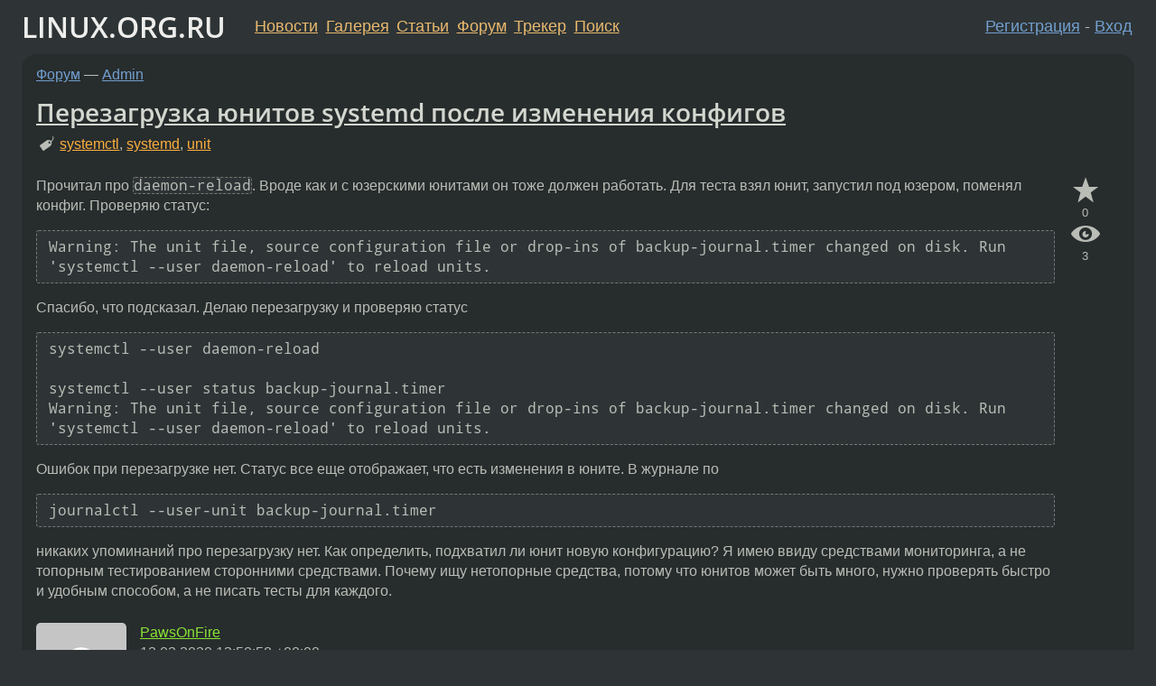

--- FILE ---
content_type: text/html;charset=utf-8
request_url: https://www.linux.org.ru/forum/admin/15525685
body_size: 8396
content:
<!DOCTYPE html>
<html lang=ru>
<head>
<link rel="stylesheet" type="text/css" href="/tango/combined.css?20251203-1930">
<link rel="preload" href="/js/lor.js?20251203-1930" as="script">

<link rel="yandex-tableau-widget" href="/manifest.json" />
<meta name="referrer" content="always">

<script type="text/javascript">
  /*!
  * $script.js Async loader & dependency manager
  * https://github.com/ded/script.js
  * (c) Dustin Diaz, Jacob Thornton 2011
  * License: MIT
  */
(function(e,d,f){typeof f.module!="undefined"&&f.module.exports?f.module.exports=d():typeof f.define!="undefined"&&f.define=="function"&&f.define.amd?define(e,d):f[e]=d()})("$script",function(){function y(f,e){for(var h=0,g=f.length;h<g;++h){if(!e(f[h])){return E}}return 1}function x(d,c){y(d,function(b){return !c(b)})}function w(p,k,h){function c(b){return b.call?b():K[b]}function q(){if(!--d){K[e]=1,f&&f();for(var b in I){y(b.split("|"),c)&&!x(I[b],c)&&(I[b]=[])}}}p=p[D]?p:[p];var g=k&&k.call,f=g?k:h,e=g?p.join(""):k,d=p.length;return setTimeout(function(){x(p,function(b){if(G[b]){return e&&(J[e]=1),G[b]==2&&q()}G[b]=1,e&&(J[e]=1),v(!L.test(b)&&H?H+b+".js":b,q)})},0),w}function v(h,g){var b=N.createElement("script"),a=E;b.onload=b.onerror=b[z]=function(){if(b[B]&&!/^c|loade/.test(b[B])||a){return}b.onload=b[z]=null,a=1,G[h]=2,g()},b.async=1,b.src=h,M.insertBefore(b,M.firstChild)}var N=document,M=N.getElementsByTagName("head")[0],L=/^https?:\/\//,K={},J={},I={},H,G={},F="string",E=!1,D="push",C="DOMContentLoaded",B="readyState",A="addEventListener",z="onreadystatechange";return !N[B]&&N[A]&&(N[A](C,function u(){N.removeEventListener(C,u,E),N[B]="complete"},E),N[B]="loading"),w.get=v,w.order=function(f,e,h){(function g(a){a=f.shift(),f.length?w(a,g):w(a,e,h)})()},w.path=function(b){H=b},w.ready=function(f,d,h){f=f[D]?f:[f];var g=[];return !x(f,function(b){K[b]||g[D](b)})&&y(f,function(b){return K[b]})?d():!function(b){I[b]=I[b]||[],I[b][D](d),h&&h(g)}(f.join("|")),w},w},this);</script>

<script type="text/javascript">
  $script('/webjars/jquery/2.2.4/jquery.min.js', 'jquery');

  $script.ready('jquery', function() {
    $script('/js/lor.js?20251203-1930', 'lorjs');
    $script('/js/plugins.js?20251203-1930', 'plugins');
  });

  $script('/js/highlight.min.js?20251203-1930', 'hljs');
  $script.ready(['jquery', 'hljs'], function() {
    $(function() {
      hljs.initHighlighting();
    });
  });

  $script('/js/realtime.js?20251203-1930', "realtime");

  $script.ready('lorjs', function() {
    fixTimezone("Europe/Moscow");
  });

  
    $script.ready('lorjs', function() {
      initLoginForm();
    });
  </script>
<title>Перезагрузка юнитов systemd после изменения конфигов — Admin — Форум</title>
<meta property="og:title" content="Перезагрузка юнитов systemd после изменения конфигов" >

<meta property="og:image" content="https://www.linux.org.ru/img/good-penguin.png">
  <meta name="twitter:card" content="summary">
<meta name="twitter:site" content="@wwwlinuxorgru">
<meta property="og:description" content="Прочитал про daemon-reload. Вроде как и с юзерскими юнитами он тоже должен работать. Для теста взял юнит, запустил под юзером, поменял конфиг. Проверяю статус: Warning: The unit file, source configuration file or drop-ins of backup-journal.timer chan...">
<meta property="og:url" content="https://www.linux.org.ru/forum/admin/15525685">

<link rel="canonical" href="https://www.linux.org.ru/forum/admin/15525685">

<script type="text/javascript">
  $script.ready('lorjs', function() { initNextPrevKeys(); });
  </script>
<link rel="search" title="Search L.O.R." href="/search.jsp">
<meta name="referrer" content="always">

<base href="https://www.linux.org.ru/">

<link rel="shortcut icon" href="/favicon.ico" type="image/x-icon">
<meta name="viewport" content="initial-scale=1.0">
</head>
<body>
<header id="hd">
  <div id="topProfile">
    </div>

  <span id="sitetitle"><a href="/">LINUX.ORG.RU</a></span>

  <nav class="menu">
    <div id="loginGreating">
      <div id="regmenu" class="head">
          <a href="https://www.linux.org.ru/register.jsp">Регистрация</a> -
          <a id="loginbutton" href="https://www.linux.org.ru/login.jsp">Вход</a>
        </div>

        <form method=POST action="https://www.linux.org.ru/ajax_login_process" style="display: none" id="regform">
          <input type="hidden" name="csrf" value="IUlC6LkKSkIDNEBEj0YzYw==">
<label>Имя: <input type=text name=nick size=15 placeholder="nick или email" autocapitalize="off"></label>
          <label>Пароль: <input type=password name=passwd size=15></label>
          <input type=submit value="Вход">
          <input id="hide_loginbutton" type="button" value="Отмена">
        </form>
      </div>

    <ul>
      <li><a href="/news/">Новости</a></li>
      <li><a href="/gallery/">Галерея</a></li>
      <li><a href="/articles/">Статьи</a></li>
      <li><a href="/forum/">Форум</a></li>
      <li><a href="/tracker/">Трекер</a></li>
      <li><a href="/search.jsp">Поиск</a></li>
    </ul>
  </nav>
</header>
<div style="clear: both"></div>
<main id="bd">
<div class=messages itemscope itemtype="http://schema.org/Article">

<article class=msg id="topic-15525685">
<header>
    <div class="msg-top-header">
    <span itemprop="articleSection">
      <a href="/forum/">Форум</a> —
      <a href="/forum/admin/">Admin</a>
      </span>
    
      &emsp;
      </span>
    </div>

    <h1 itemprop="headline">
      <a href="/forum/admin/15525685">Перезагрузка юнитов systemd после изменения конфигов</a>
      </h1>

    <p class="tags"><i class="icon-tag"></i>&nbsp;<a class=tag rel=tag href="/tag/systemctl">systemctl</a>, <a class=tag rel=tag href="/tag/systemd">systemd</a>, <a class=tag rel=tag href="/tag/unit">unit</a></p></header>

  <div class="msg-container">

  <div class="msg_body">
    <div class="fav-buttons">
        <a id="favs_button" href="#"><i class="icon-star"></i></a><br><span
           id="favs_count">0</span><br>
        <a id="memories_button" href="#"><i class="icon-eye"></i></a><br><span
           id="memories_count">3</span>
      </div>
    <div itemprop="articleBody">
      <p>Прочитал про <span class="code"><code>daemon-reload</code></span>. Вроде как и с юзерскими юнитами он тоже должен работать. Для теста взял юнит, запустил под юзером, поменял конфиг. Проверяю статус:</p>
<div class="code"><pre><code class="no-highlight">Warning: The unit file, source configuration file or drop-ins of backup-journal.timer changed on disk. Run 'systemctl --user daemon-reload' to reload units.
</code></pre>
</div>
<p>Спасибо, что подсказал. Делаю перезагрузку и проверяю статус</p>
<div class="code"><pre><code class="no-highlight">systemctl --user daemon-reload 

systemctl --user status backup-journal.timer 
Warning: The unit file, source configuration file or drop-ins of backup-journal.timer changed on disk. Run 'systemctl --user daemon-reload' to reload units.
</code></pre>
</div>
<p>Ошибок при перезагрузке нет. Статус все еще отображает, что есть изменения в юните. В журнале по</p>
<div class="code"><pre><code class="no-highlight">journalctl --user-unit backup-journal.timer
</code></pre>
</div>
<p>никаких упоминаний про перезагрузку нет. Как определить, подхватил ли юнит новую конфигурацию? Я имею ввиду средствами мониторинга, а не топорным тестированием сторонними средствами. Почему ищу нетопорные средства, потому что юнитов может быть много, нужно проверять быстро и удобным способом, а не писать тесты для каждого.</p>
</div>
<footer>

<div class="userpic"><img class="photo" src="https://secure.gravatar.com/avatar/59057e6b20c3d490d94658882e7a05db?s=150&r=g&d=mm&f=y" alt="" width=150 height=150 ></div><div class=sign >
  <a rel="author"itemprop="creator" href="/people/PawsOnFire/profile">PawsOnFire</a> <span class="stars"></span><br>
  <time data-format="default" datetime="2020-02-12T16:50:58.186+03:00" itemprop="dateCreated">12.02.20 16:50:58 MSK</time><span class="sign_more">
  </span>
</div>
</footer>

<div class=reply>
          <ul id="topicMenu">
            <li><a href="/forum/admin/15525685">Ссылка</a></li>
          </ul>
          </div>
      <div class="reactions zero-reactions">
  <form class="reactions-form" action="/reactions" method="POST">
    <input type="hidden" name="csrf" value="IUlC6LkKSkIDNEBEj0YzYw==">
<input type="hidden" name="topic" value="15525685">
    </form>
</div>

</div>
</div>
</article>

<script type="text/javascript">
  $script.ready('lorjs', function() {
    initStarPopovers();
  });
</script>
<div class="nav">
  <div class="grid-row">
    <div class="grid-3-1">
      <table>
        <tr valign=middle>
          <td style="padding-right: 5px">
              <a href="/forum/admin/15525669">←</a>
            </td>
            <td align=left valign=top class="hideon-phone">
              <a href="/forum/admin/15525669">
                Вложения и Postfix</a>
            </td>
          </tr>
      </table>
    </div>
    <div class="grid-3-2">
    </div>
    <div class="grid-3-3">
      <table align="right">
          <tr valign=middle align=right>
            <td class="hideon-phone">
              <a href="/forum/admin/15525960">
                HP 3par 8200 direct connect over FC</a>
            </td>
            <td align="right" valign="middle" style="padding-left: 5px">
              <a href="/forum/admin/15525960">→</a>
            </td>
          </tr>
        </table>
      </div>
  </div>
  </div><div class="comment" id="comments" style="padding-top: 0.5em">

<div style="text-align: center; margin-top: 0.5em; height: 125px; margin-bottom: 0.5em" id="interpage">
</div>
<script type="text/javascript">
  $script.ready('lorjs', function () {
      var ads = [
        {
          type: 'rimg',
          img320: '/adv/photo_2025-09-08_22-46-59.jpg',
          img730: '/adv/photo_2025-09-08_22-47-03.jpg',
          img980: '/adv/photo_2025-09-08_22-47-06.jpg',
          href: 'https://slc.tl/h24ik'
        }
      ];

    init_interpage_adv(ads);
  });
</script>

<article class="msg" id="comment-15525832">
  <div class="title">
    </div>

  <div class="msg-container">
    <div class="userpic"><img class="photo" src="/photos/99493:-213807979.jpg" alt="" width=149 height=149 ></div><div class="msg_body message-w-userpic">
      <p>Так а каким юзером выполняешь
<span class="code"><code>systemctl --user daemon-reload</code></span>? Самим юзером надо</p>
<div class="sign">
        <a itemprop="creator" href="/people/das_tier/profile">das_tier</a> <span class="stars">★★★★★</span><br class="visible-phone"> <span class="hideon-phone">(</span><time data-format="default" datetime="2020-02-12T17:52:09.522+03:00" >12.02.20 17:52:09 MSK</time><span class="hideon-phone">)</span>

</div>

      <div class="reply">
          <ul>
            <li><a href="/forum/admin/15525685?cid=15527130" data-samepage="true">Показать ответ</a></li>
            <li><a href="/forum/admin/15525685?cid=15525832">Ссылка</a></li>
          </ul>
        </div>
      <div class="reactions zero-reactions">
  <form class="reactions-form" action="/reactions" method="POST">
    <input type="hidden" name="csrf" value="IUlC6LkKSkIDNEBEj0YzYw==">
<input type="hidden" name="topic" value="15525685">
    <input type="hidden" name="comment" value="15525832">
    </form>
</div>

</div>
  </div>

</article>


<article class="msg" id="comment-15526949">
  <div class="title">
    </div>

  <div class="msg-container">
    <div class="userpic"><img class="photo" src="/photos/106730:-338687303.png" alt="" width=150 height=150 ></div><div class="msg_body message-w-userpic">
      <p>Ты юнит то перезапусти. Одно дело, что ты его перезагрузил, но запущен всё ещё старый юнит.</p>
<div class="sign">
        <a itemprop="creator" href="/people/eternal_sorrow/profile">eternal_sorrow</a> <span class="stars">★★★★★</span><br class="visible-phone"> <span class="hideon-phone">(</span><time data-format="default" datetime="2020-02-13T02:56:15.488+03:00" >13.02.20 02:56:15 MSK</time><span class="hideon-phone">)</span>

</div>

      <div class="reply">
          <ul>
            <li><a href="/forum/admin/15525685?cid=15527133" data-samepage="true">Показать ответ</a></li>
            <li><a href="/forum/admin/15525685?cid=15526949">Ссылка</a></li>
          </ul>
        </div>
      <div class="reactions zero-reactions">
  <form class="reactions-form" action="/reactions" method="POST">
    <input type="hidden" name="csrf" value="IUlC6LkKSkIDNEBEj0YzYw==">
<input type="hidden" name="topic" value="15525685">
    <input type="hidden" name="comment" value="15526949">
    </form>
</div>

</div>
  </div>

</article>


<article class="msg" id="comment-15527130">
  <div class="title">
    
      Ответ на:
      <a href="/forum/admin/15525685?cid=15525832" data-samepage="true">
          комментарий</a>
        от das_tier <time data-format="default" datetime="2020-02-12T17:52:09.522+03:00" >12.02.20 17:52:09 MSK</time></div>

  <div class="msg-container">
    <div class="userpic"><img class="photo" src="/img/p.gif" alt="" width=1 height=1 ></div><div class="msg_body message-w-userpic">
      <p>Самим юзером и выполняю.</p>
<div class="sign">
        <a itemprop="creator" href="/people/PawsOnFire/profile">PawsOnFire</a> <span class="stars"></span><br class="visible-phone"> <span class="hideon-phone">(</span><time data-format="default" datetime="2020-02-13T08:18:19.891+03:00" >13.02.20 08:18:19 MSK</time><span class="hideon-phone">)</span>

<span class="user-tag">автор топика</span>
        </div>

      <div class="reply">
          <ul>
            <li><a href="/forum/admin/15525685?cid=15527130">Ссылка</a></li>
          </ul>
        </div>
      <div class="reactions zero-reactions">
  <form class="reactions-form" action="/reactions" method="POST">
    <input type="hidden" name="csrf" value="IUlC6LkKSkIDNEBEj0YzYw==">
<input type="hidden" name="topic" value="15525685">
    <input type="hidden" name="comment" value="15527130">
    </form>
</div>

</div>
  </div>

</article>


<article class="msg" id="comment-15527133">
  <div class="title">
    
      Ответ на:
      <a href="/forum/admin/15525685?cid=15526949" data-samepage="true">
          комментарий</a>
        от eternal_sorrow <time data-format="default" datetime="2020-02-13T02:56:15.488+03:00" >13.02.20 02:56:15 MSK</time></div>

  <div class="msg-container">
    <div class="userpic"><img class="photo" src="/img/p.gif" alt="" width=1 height=1 ></div><div class="msg_body message-w-userpic">
      <p>Тогда я не понял, какой смысл в <span class="code"><code>daemon-reload</code></span>, если нужно еще и полностью юнит перезапускать? Я с тем же успехом могу просто его перезапустить как в других СИ, результат будет тот же. Мне кажется, судя по описанию, эта функция как раз должна позволять не прерывать работу юнита, но заставлять его перепрочесть конфигурацию для корректировки работы. Я не прав?</p>
<div class="sign">
        <a itemprop="creator" href="/people/PawsOnFire/profile">PawsOnFire</a> <span class="stars"></span><br class="visible-phone"> <span class="hideon-phone">(</span><time data-format="default" datetime="2020-02-13T08:20:16.933+03:00" >13.02.20 08:20:16 MSK</time><span class="hideon-phone">)</span>

<span class="user-tag">автор топика</span>
        </div>

      <div class="reply">
          <ul>
            <li><a href="/forum/admin/15525685?cid=15527137" data-samepage="true">Показать ответ</a></li>
            <li><a href="/forum/admin/15525685?cid=15527133">Ссылка</a></li>
          </ul>
        </div>
      <div class="reactions zero-reactions">
  <form class="reactions-form" action="/reactions" method="POST">
    <input type="hidden" name="csrf" value="IUlC6LkKSkIDNEBEj0YzYw==">
<input type="hidden" name="topic" value="15525685">
    <input type="hidden" name="comment" value="15527133">
    </form>
</div>

</div>
  </div>

</article>


<article class="msg" id="comment-15527137">
  <div class="title">
    
      Ответ на:
      <a href="/forum/admin/15525685?cid=15527133" data-samepage="true">
          комментарий</a>
        от PawsOnFire <time data-format="default" datetime="2020-02-13T08:20:16.933+03:00" >13.02.20 08:20:16 MSK</time></div>

  <div class="msg-container">
    <div class="userpic"><img class="photo" src="/photos/95008:-1869325502.jpg" alt="" width=147 height=150 ></div><div class="msg_body message-w-userpic">
      <p>Перезапустишь ты всё равно старый юнит.</p><p>По daemon-reload перечитываются и перестраиваются зависимости.</p><div class="sign">
        <a itemprop="creator" href="/people/Radjah/profile">Radjah</a> <span class="stars">★★★★★</span><br class="visible-phone"> <span class="hideon-phone">(</span><time data-format="default" datetime="2020-02-13T08:27:39.486+03:00" >13.02.20 08:27:39 MSK</time><span class="hideon-phone">)</span>

</div>

      <div class="reply">
          <ul>
            <li><a href="/forum/admin/15525685?cid=15527146" data-samepage="true">Показать ответ</a></li>
            <li><a href="/forum/admin/15525685?cid=15527137">Ссылка</a></li>
          </ul>
        </div>
      <div class="reactions zero-reactions">
  <form class="reactions-form" action="/reactions" method="POST">
    <input type="hidden" name="csrf" value="IUlC6LkKSkIDNEBEj0YzYw==">
<input type="hidden" name="topic" value="15525685">
    <input type="hidden" name="comment" value="15527137">
    </form>
</div>

</div>
  </div>

</article>


<article class="msg" id="comment-15527146">
  <div class="title">
    
      Ответ на:
      <a href="/forum/admin/15525685?cid=15527137" data-samepage="true">
          комментарий</a>
        от Radjah <time data-format="default" datetime="2020-02-13T08:27:39.486+03:00" >13.02.20 08:27:39 MSK</time></div>

  <div class="msg-container">
    <div class="userpic"><img class="photo" src="/img/p.gif" alt="" width=1 height=1 ></div><div class="msg_body message-w-userpic">
      <p>Из мана <span class="code"><code>systemctl</code></span></p>
<div class="code"><pre><code class="no-highlight"> reload PATTERN...
           Asks all units listed on the command line to reload their configuration. Note that this will reload the
           service-specific configuration, not the unit configuration file of systemd. If you want systemd to reload
           the configuration file of a unit, use the daemon-reload command. In other words: for the example case of
           Apache, this will reload Apache's httpd.conf in the web server, not the apache.service systemd unit file.

           This command should not be confused with the daemon-reload command.
</code></pre>
</div>
<div class="code"><pre><code class="no-highlight">daemon-reload
           Reload the systemd manager configuration. This will rerun all generators (see systemd.generator(7)),
           reload all unit files, and recreate the entire dependency tree. While the daemon is being reloaded, all
           sockets systemd listens on behalf of user configuration will stay accessible.

           This command should not be confused with the reload command.
</code></pre>
</div>
<p>Мне нужно выполнить <span class="code"><code>systemctl reload blabla.service</code></span> для перезагрузки конфига? А <span class="code"><code>daemon-reload</code></span> в каком тогда смысле <span class="code"><code>reload all unit files</code></span>?</p>
<div class="sign">
        <a itemprop="creator" href="/people/PawsOnFire/profile">PawsOnFire</a> <span class="stars"></span><br class="visible-phone"> <span class="hideon-phone">(</span><time data-format="default" datetime="2020-02-13T08:39:34.749+03:00" >13.02.20 08:39:34 MSK</time><span class="hideon-phone">)</span>

<span class="user-tag">автор топика</span>
        </div>

      <div class="reply">
          <ul>
            <li><a href="/forum/admin/15525685/thread/15527146#comments">Показать ответы</a></li>
            <li><a href="/forum/admin/15525685?cid=15527146">Ссылка</a></li>
          </ul>
        </div>
      <div class="reactions zero-reactions">
  <form class="reactions-form" action="/reactions" method="POST">
    <input type="hidden" name="csrf" value="IUlC6LkKSkIDNEBEj0YzYw==">
<input type="hidden" name="topic" value="15525685">
    <input type="hidden" name="comment" value="15527146">
    </form>
</div>

</div>
  </div>

</article>


<article class="msg" id="comment-15527206">
  <div class="title">
    
      Ответ на:
      <a href="/forum/admin/15525685?cid=15527146" data-samepage="true">
          комментарий</a>
        от PawsOnFire <time data-format="default" datetime="2020-02-13T08:39:34.749+03:00" >13.02.20 08:39:34 MSK</time></div>

  <div class="msg-container">
    <div class="userpic"><img class="photo" src="/photos/106730:-338687303.png" alt="" width=150 height=150 ></div><div class="msg_body message-w-userpic">
      <p><span class="code"><code>daemon-reload</code></span> перезагружает сам файл юнита (<span class="code"><code>your-daemon.service</code></span>), ну и drop-in&rsquo;ы если они у него есть.</p>
<p><span class="code"><code>reload</code></span> это как раз перезагрузка конфига демона без перезапуска. демон естественно должен поддерживать это.</p>
<div class="sign">
        <a itemprop="creator" href="/people/eternal_sorrow/profile">eternal_sorrow</a> <span class="stars">★★★★★</span><br class="visible-phone"> <span class="hideon-phone">(</span><time data-format="default" datetime="2020-02-13T09:40:16.650+03:00" >13.02.20 09:40:16 MSK</time><span class="hideon-phone">)</span>

</div>

      <div class="reply">
          <ul>
            <li><a href="/forum/admin/15525685?cid=15527206">Ссылка</a></li>
          </ul>
        </div>
      <div class="reactions zero-reactions">
  <form class="reactions-form" action="/reactions" method="POST">
    <input type="hidden" name="csrf" value="IUlC6LkKSkIDNEBEj0YzYw==">
<input type="hidden" name="topic" value="15525685">
    <input type="hidden" name="comment" value="15527206">
    </form>
</div>

</div>
  </div>

</article>


<article class="msg" id="comment-15527393">
  <div class="title">
    
      Ответ на:
      <a href="/forum/admin/15525685?cid=15527146" data-samepage="true">
          комментарий</a>
        от PawsOnFire <time data-format="default" datetime="2020-02-13T08:39:34.749+03:00" >13.02.20 08:39:34 MSK</time></div>

  <div class="msg-container">
    <div class="userpic"><img class="photo" src="/photos/95008:-1869325502.jpg" alt="" width=147 height=150 ></div><div class="msg_body message-w-userpic">
      <p>При reload обычно посылается SIGHUP главному PID. Демон должен обработать этот сигнал и перечитать свои конфиги или сделать что-то похожее в зависимости от логики своей работы.</p><p>daemon-reload - это уже внутренняя команда systemd, по которой перечитываются все юниты, перестраиваются все зависимости и вот это всё.</p><div class="sign">
        <a itemprop="creator" href="/people/Radjah/profile">Radjah</a> <span class="stars">★★★★★</span><br class="visible-phone"> <span class="hideon-phone">(</span><time data-format="default" datetime="2020-02-13T11:24:04.336+03:00" >13.02.20 11:24:04 MSK</time><span class="hideon-phone">)</span>

</div>

      <div class="reply">
          <ul>
            <li><a href="/forum/admin/15525685?cid=15527393">Ссылка</a></li>
          </ul>
        </div>
      <div class="reactions zero-reactions">
  <form class="reactions-form" action="/reactions" method="POST">
    <input type="hidden" name="csrf" value="IUlC6LkKSkIDNEBEj0YzYw==">
<input type="hidden" name="topic" value="15525685">
    <input type="hidden" name="comment" value="15527393">
    </form>
</div>

</div>
  </div>

</article>


<article class="msg" id="comment-15528463">
  <div class="title">
    </div>

  <div class="msg-container">
    <div class="userpic"><img class="photo" src="/img/p.gif" alt="" width=1 height=1 ></div><div class="msg_body message-w-userpic">
      <p><span style="white-space: nowrap"><img src="/img/tuxlor.png" alt="@" title="@" width="7" height="16" /><a style="text-decoration: none" href="https://www.linux.org.ru/people/Radjah/profile">Radjah</a></span>, <span style="white-space: nowrap"><img src="/img/tuxlor.png" alt="@" title="@" width="7" height="16" /><a style="text-decoration: none" href="https://www.linux.org.ru/people/eternal_sorrow/profile">eternal_sorrow</a></span>, тогда объясните мне, почему мой таймер из ОП рапортует о необходимости применить <span class="code"><code>daemon-reload</code></span>, когда я уже его применил? По идее он должен был перезапуститься&hellip;</p>
<div class="sign">
        <a itemprop="creator" href="/people/PawsOnFire/profile">PawsOnFire</a> <span class="stars"></span><br class="visible-phone"> <span class="hideon-phone">(</span><time data-format="default" datetime="2020-02-13T19:55:39.600+03:00" >13.02.20 19:55:39 MSK</time><span class="hideon-phone">)</span>

<span class="user-tag">автор топика</span>
        </div>

      <div class="reply">
          <ul>
            <li><a href="/forum/admin/15525685?cid=15528463">Ссылка</a></li>
          </ul>
        </div>
      <div class="reactions zero-reactions">
  <form class="reactions-form" action="/reactions" method="POST">
    <input type="hidden" name="csrf" value="IUlC6LkKSkIDNEBEj0YzYw==">
<input type="hidden" name="topic" value="15525685">
    <input type="hidden" name="comment" value="15528463">
    </form>
</div>

</div>
  </div>

</article>


</div>

<div id="realtime" style="display: none"></div>

<div class="infoblock">
    
        Вы не можете добавлять комментарии в эту тему. Тема перемещена в архив.
      </div>
<div class="nav">
  <div class="grid-row">
    <div class="grid-3-1">
      <table>
        <tr valign=middle>
          <td style="padding-right: 5px">
              <a href="/forum/admin/15525669">←</a>
            </td>
            <td align=left valign=top class="hideon-phone">
              <a href="/forum/admin/15525669">
                Вложения и Postfix</a>
            </td>
          </tr>
      </table>
    </div>
    <div class="grid-3-2">
      <a title="Форум - Admin"
         href="/forum/admin/">
          Admin</a>
    </div>
    <div class="grid-3-3">
      <table align="right">
          <tr valign=middle align=right>
            <td class="hideon-phone">
              <a href="/forum/admin/15525960">
                HP 3par 8200 direct connect over FC</a>
            </td>
            <td align="right" valign="middle" style="padding-left: 5px">
              <a href="/forum/admin/15525960">→</a>
            </td>
          </tr>
        </table>
      </div>
  </div>
  </div></div>

<section id="related-topics">
    <h2>Похожие темы</h2>

    <div id="related-topics-list">
      <ul>
          <li>
              <span class="group-label">Форум</span>
              <a href="/forum/general/15727898">mysql.service changed on disk</a> (2020)
            </li>
          <li>
              <span class="group-label">Форум</span>
              <a href="/forum/admin/13019029">Не стартует isc-dhcp-server.service</a> (2016)
            </li>
          <li>
              <span class="group-label">Форум</span>
              <a href="/forum/general/13940325">Опять проблема с thinkfan.arch</a> (2018)
            </li>
          <li>
              <span class="group-label">Форум</span>
              <a href="/forum/admin/11409159">Firewall. Firewalld. Iptables. CentOS7.</a> (2015)
            </li>
          <li>
              <span class="group-label">Форум</span>
              <a href="/forum/general/15530993">CentOS 8 не применяются параметры в /etc/fstab</a> (2020)
            </li>
          </ul>
      <ul>
          <li>
              <span class="group-label">Форум</span>
              <a href="/forum/general/16938063">Systemd «скролинг»</a> (2022)
            </li>
          <li>
              <span class="group-label">Форум</span>
              <a href="/forum/admin/15971343">Непонятное поведение юнита systemd. Прошу подсказки, куда копать.</a> (2020)
            </li>
          <li>
              <span class="group-label">Форум</span>
              <a href="/forum/admin/12667533">systemd внутри LXC</a> (2016)
            </li>
          <li>
              <span class="group-label">Форум</span>
              <a href="/forum/admin/15702043">systemd: services wanted by multi-user.target</a> (2020)
            </li>
          <li>
              <span class="group-label">Форум</span>
              <a href="/forum/desktop/17422344">ограничить пожирание памяти хромом</a> (2023)
            </li>
          </ul>
      </div>
  </section>
</main>
<footer id="ft">

<p id="ft-info">
  <a href="/about">О Сервере</a> -
  <a href="/help/rules.md">Правила форума</a> -
  <a href="/help/lorcode.md">Правила разметки (LORCODE)</a> -
  <a href="/help/markdown.md">Правила разметки (Markdown)</a><br>
  <a href="https://github.com/maxcom/lorsource/issues">Сообщить об ошибке</a><br>
  <a href="https://www.linux.org.ru/">https://www.linux.org.ru/</a>
</p>

<script type="text/javascript">
  </script>


</footer>
</body></html>
